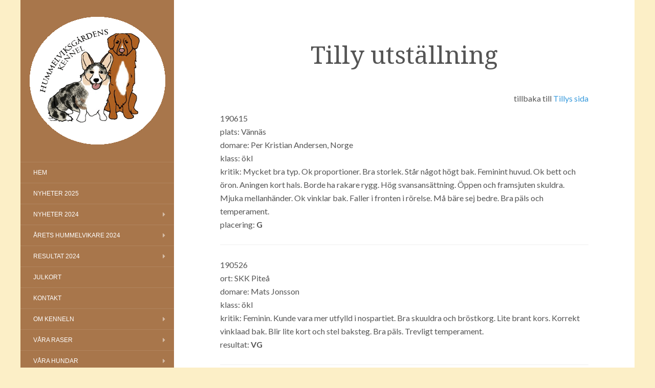

--- FILE ---
content_type: text/html; charset=UTF-8
request_url: https://www.hummelviksgarden.com/tilly-utstallning/
body_size: 14233
content:
<!DOCTYPE html>
<html lang="sv-SE">
<head>
		<meta charset="UTF-8" />
	<meta http-equiv="X-UA-Compatible" content="IE=edge">
	<meta name="viewport" content="width=device-width, initial-scale=1.0" />
	<link rel="profile" href="https://gmpg.org/xfn/11" />
	<link rel="pingback" href="https://www.hummelviksgarden.com/xmlrpc.php" />
	<title>Tilly utställning</title>
          <script>
            (function(d){
              var js, id = 'powr-js', ref = d.getElementsByTagName('script')[0];
              if (d.getElementById(id)) {return;}
              js = d.createElement('script'); js.id = id; js.async = true;
              js.src = '//www.powr.io/powr.js';
              js.setAttribute('powr-token','pe6XzlHjhO1496908095');
              js.setAttribute('external-type','wordpress');
              ref.parentNode.insertBefore(js, ref);
            }(document));
          </script>
          <meta name='robots' content='max-image-preview:large' />
<link rel='dns-prefetch' href='//fonts.googleapis.com' />
<link rel="alternate" type="application/rss+xml" title=" &raquo; Webbflöde" href="https://www.hummelviksgarden.com/feed/" />
<link rel="alternate" type="application/rss+xml" title=" &raquo; Kommentarsflöde" href="https://www.hummelviksgarden.com/comments/feed/" />
<link rel="alternate" title="oEmbed (JSON)" type="application/json+oembed" href="https://www.hummelviksgarden.com/wp-json/oembed/1.0/embed?url=https%3A%2F%2Fwww.hummelviksgarden.com%2Ftilly-utstallning%2F" />
<link rel="alternate" title="oEmbed (XML)" type="text/xml+oembed" href="https://www.hummelviksgarden.com/wp-json/oembed/1.0/embed?url=https%3A%2F%2Fwww.hummelviksgarden.com%2Ftilly-utstallning%2F&#038;format=xml" />
<style id='wp-img-auto-sizes-contain-inline-css' type='text/css'>
img:is([sizes=auto i],[sizes^="auto," i]){contain-intrinsic-size:3000px 1500px}
/*# sourceURL=wp-img-auto-sizes-contain-inline-css */
</style>
<style id='wp-emoji-styles-inline-css' type='text/css'>

	img.wp-smiley, img.emoji {
		display: inline !important;
		border: none !important;
		box-shadow: none !important;
		height: 1em !important;
		width: 1em !important;
		margin: 0 0.07em !important;
		vertical-align: -0.1em !important;
		background: none !important;
		padding: 0 !important;
	}
/*# sourceURL=wp-emoji-styles-inline-css */
</style>
<style id='wp-block-library-inline-css' type='text/css'>
:root{--wp-block-synced-color:#7a00df;--wp-block-synced-color--rgb:122,0,223;--wp-bound-block-color:var(--wp-block-synced-color);--wp-editor-canvas-background:#ddd;--wp-admin-theme-color:#007cba;--wp-admin-theme-color--rgb:0,124,186;--wp-admin-theme-color-darker-10:#006ba1;--wp-admin-theme-color-darker-10--rgb:0,107,160.5;--wp-admin-theme-color-darker-20:#005a87;--wp-admin-theme-color-darker-20--rgb:0,90,135;--wp-admin-border-width-focus:2px}@media (min-resolution:192dpi){:root{--wp-admin-border-width-focus:1.5px}}.wp-element-button{cursor:pointer}:root .has-very-light-gray-background-color{background-color:#eee}:root .has-very-dark-gray-background-color{background-color:#313131}:root .has-very-light-gray-color{color:#eee}:root .has-very-dark-gray-color{color:#313131}:root .has-vivid-green-cyan-to-vivid-cyan-blue-gradient-background{background:linear-gradient(135deg,#00d084,#0693e3)}:root .has-purple-crush-gradient-background{background:linear-gradient(135deg,#34e2e4,#4721fb 50%,#ab1dfe)}:root .has-hazy-dawn-gradient-background{background:linear-gradient(135deg,#faaca8,#dad0ec)}:root .has-subdued-olive-gradient-background{background:linear-gradient(135deg,#fafae1,#67a671)}:root .has-atomic-cream-gradient-background{background:linear-gradient(135deg,#fdd79a,#004a59)}:root .has-nightshade-gradient-background{background:linear-gradient(135deg,#330968,#31cdcf)}:root .has-midnight-gradient-background{background:linear-gradient(135deg,#020381,#2874fc)}:root{--wp--preset--font-size--normal:16px;--wp--preset--font-size--huge:42px}.has-regular-font-size{font-size:1em}.has-larger-font-size{font-size:2.625em}.has-normal-font-size{font-size:var(--wp--preset--font-size--normal)}.has-huge-font-size{font-size:var(--wp--preset--font-size--huge)}.has-text-align-center{text-align:center}.has-text-align-left{text-align:left}.has-text-align-right{text-align:right}.has-fit-text{white-space:nowrap!important}#end-resizable-editor-section{display:none}.aligncenter{clear:both}.items-justified-left{justify-content:flex-start}.items-justified-center{justify-content:center}.items-justified-right{justify-content:flex-end}.items-justified-space-between{justify-content:space-between}.screen-reader-text{border:0;clip-path:inset(50%);height:1px;margin:-1px;overflow:hidden;padding:0;position:absolute;width:1px;word-wrap:normal!important}.screen-reader-text:focus{background-color:#ddd;clip-path:none;color:#444;display:block;font-size:1em;height:auto;left:5px;line-height:normal;padding:15px 23px 14px;text-decoration:none;top:5px;width:auto;z-index:100000}html :where(.has-border-color){border-style:solid}html :where([style*=border-top-color]){border-top-style:solid}html :where([style*=border-right-color]){border-right-style:solid}html :where([style*=border-bottom-color]){border-bottom-style:solid}html :where([style*=border-left-color]){border-left-style:solid}html :where([style*=border-width]){border-style:solid}html :where([style*=border-top-width]){border-top-style:solid}html :where([style*=border-right-width]){border-right-style:solid}html :where([style*=border-bottom-width]){border-bottom-style:solid}html :where([style*=border-left-width]){border-left-style:solid}html :where(img[class*=wp-image-]){height:auto;max-width:100%}:where(figure){margin:0 0 1em}html :where(.is-position-sticky){--wp-admin--admin-bar--position-offset:var(--wp-admin--admin-bar--height,0px)}@media screen and (max-width:600px){html :where(.is-position-sticky){--wp-admin--admin-bar--position-offset:0px}}

/*# sourceURL=wp-block-library-inline-css */
</style><style id='global-styles-inline-css' type='text/css'>
:root{--wp--preset--aspect-ratio--square: 1;--wp--preset--aspect-ratio--4-3: 4/3;--wp--preset--aspect-ratio--3-4: 3/4;--wp--preset--aspect-ratio--3-2: 3/2;--wp--preset--aspect-ratio--2-3: 2/3;--wp--preset--aspect-ratio--16-9: 16/9;--wp--preset--aspect-ratio--9-16: 9/16;--wp--preset--color--black: #000000;--wp--preset--color--cyan-bluish-gray: #abb8c3;--wp--preset--color--white: #ffffff;--wp--preset--color--pale-pink: #f78da7;--wp--preset--color--vivid-red: #cf2e2e;--wp--preset--color--luminous-vivid-orange: #ff6900;--wp--preset--color--luminous-vivid-amber: #fcb900;--wp--preset--color--light-green-cyan: #7bdcb5;--wp--preset--color--vivid-green-cyan: #00d084;--wp--preset--color--pale-cyan-blue: #8ed1fc;--wp--preset--color--vivid-cyan-blue: #0693e3;--wp--preset--color--vivid-purple: #9b51e0;--wp--preset--gradient--vivid-cyan-blue-to-vivid-purple: linear-gradient(135deg,rgb(6,147,227) 0%,rgb(155,81,224) 100%);--wp--preset--gradient--light-green-cyan-to-vivid-green-cyan: linear-gradient(135deg,rgb(122,220,180) 0%,rgb(0,208,130) 100%);--wp--preset--gradient--luminous-vivid-amber-to-luminous-vivid-orange: linear-gradient(135deg,rgb(252,185,0) 0%,rgb(255,105,0) 100%);--wp--preset--gradient--luminous-vivid-orange-to-vivid-red: linear-gradient(135deg,rgb(255,105,0) 0%,rgb(207,46,46) 100%);--wp--preset--gradient--very-light-gray-to-cyan-bluish-gray: linear-gradient(135deg,rgb(238,238,238) 0%,rgb(169,184,195) 100%);--wp--preset--gradient--cool-to-warm-spectrum: linear-gradient(135deg,rgb(74,234,220) 0%,rgb(151,120,209) 20%,rgb(207,42,186) 40%,rgb(238,44,130) 60%,rgb(251,105,98) 80%,rgb(254,248,76) 100%);--wp--preset--gradient--blush-light-purple: linear-gradient(135deg,rgb(255,206,236) 0%,rgb(152,150,240) 100%);--wp--preset--gradient--blush-bordeaux: linear-gradient(135deg,rgb(254,205,165) 0%,rgb(254,45,45) 50%,rgb(107,0,62) 100%);--wp--preset--gradient--luminous-dusk: linear-gradient(135deg,rgb(255,203,112) 0%,rgb(199,81,192) 50%,rgb(65,88,208) 100%);--wp--preset--gradient--pale-ocean: linear-gradient(135deg,rgb(255,245,203) 0%,rgb(182,227,212) 50%,rgb(51,167,181) 100%);--wp--preset--gradient--electric-grass: linear-gradient(135deg,rgb(202,248,128) 0%,rgb(113,206,126) 100%);--wp--preset--gradient--midnight: linear-gradient(135deg,rgb(2,3,129) 0%,rgb(40,116,252) 100%);--wp--preset--font-size--small: 13px;--wp--preset--font-size--medium: 20px;--wp--preset--font-size--large: 36px;--wp--preset--font-size--x-large: 42px;--wp--preset--spacing--20: 0.44rem;--wp--preset--spacing--30: 0.67rem;--wp--preset--spacing--40: 1rem;--wp--preset--spacing--50: 1.5rem;--wp--preset--spacing--60: 2.25rem;--wp--preset--spacing--70: 3.38rem;--wp--preset--spacing--80: 5.06rem;--wp--preset--shadow--natural: 6px 6px 9px rgba(0, 0, 0, 0.2);--wp--preset--shadow--deep: 12px 12px 50px rgba(0, 0, 0, 0.4);--wp--preset--shadow--sharp: 6px 6px 0px rgba(0, 0, 0, 0.2);--wp--preset--shadow--outlined: 6px 6px 0px -3px rgb(255, 255, 255), 6px 6px rgb(0, 0, 0);--wp--preset--shadow--crisp: 6px 6px 0px rgb(0, 0, 0);}:where(.is-layout-flex){gap: 0.5em;}:where(.is-layout-grid){gap: 0.5em;}body .is-layout-flex{display: flex;}.is-layout-flex{flex-wrap: wrap;align-items: center;}.is-layout-flex > :is(*, div){margin: 0;}body .is-layout-grid{display: grid;}.is-layout-grid > :is(*, div){margin: 0;}:where(.wp-block-columns.is-layout-flex){gap: 2em;}:where(.wp-block-columns.is-layout-grid){gap: 2em;}:where(.wp-block-post-template.is-layout-flex){gap: 1.25em;}:where(.wp-block-post-template.is-layout-grid){gap: 1.25em;}.has-black-color{color: var(--wp--preset--color--black) !important;}.has-cyan-bluish-gray-color{color: var(--wp--preset--color--cyan-bluish-gray) !important;}.has-white-color{color: var(--wp--preset--color--white) !important;}.has-pale-pink-color{color: var(--wp--preset--color--pale-pink) !important;}.has-vivid-red-color{color: var(--wp--preset--color--vivid-red) !important;}.has-luminous-vivid-orange-color{color: var(--wp--preset--color--luminous-vivid-orange) !important;}.has-luminous-vivid-amber-color{color: var(--wp--preset--color--luminous-vivid-amber) !important;}.has-light-green-cyan-color{color: var(--wp--preset--color--light-green-cyan) !important;}.has-vivid-green-cyan-color{color: var(--wp--preset--color--vivid-green-cyan) !important;}.has-pale-cyan-blue-color{color: var(--wp--preset--color--pale-cyan-blue) !important;}.has-vivid-cyan-blue-color{color: var(--wp--preset--color--vivid-cyan-blue) !important;}.has-vivid-purple-color{color: var(--wp--preset--color--vivid-purple) !important;}.has-black-background-color{background-color: var(--wp--preset--color--black) !important;}.has-cyan-bluish-gray-background-color{background-color: var(--wp--preset--color--cyan-bluish-gray) !important;}.has-white-background-color{background-color: var(--wp--preset--color--white) !important;}.has-pale-pink-background-color{background-color: var(--wp--preset--color--pale-pink) !important;}.has-vivid-red-background-color{background-color: var(--wp--preset--color--vivid-red) !important;}.has-luminous-vivid-orange-background-color{background-color: var(--wp--preset--color--luminous-vivid-orange) !important;}.has-luminous-vivid-amber-background-color{background-color: var(--wp--preset--color--luminous-vivid-amber) !important;}.has-light-green-cyan-background-color{background-color: var(--wp--preset--color--light-green-cyan) !important;}.has-vivid-green-cyan-background-color{background-color: var(--wp--preset--color--vivid-green-cyan) !important;}.has-pale-cyan-blue-background-color{background-color: var(--wp--preset--color--pale-cyan-blue) !important;}.has-vivid-cyan-blue-background-color{background-color: var(--wp--preset--color--vivid-cyan-blue) !important;}.has-vivid-purple-background-color{background-color: var(--wp--preset--color--vivid-purple) !important;}.has-black-border-color{border-color: var(--wp--preset--color--black) !important;}.has-cyan-bluish-gray-border-color{border-color: var(--wp--preset--color--cyan-bluish-gray) !important;}.has-white-border-color{border-color: var(--wp--preset--color--white) !important;}.has-pale-pink-border-color{border-color: var(--wp--preset--color--pale-pink) !important;}.has-vivid-red-border-color{border-color: var(--wp--preset--color--vivid-red) !important;}.has-luminous-vivid-orange-border-color{border-color: var(--wp--preset--color--luminous-vivid-orange) !important;}.has-luminous-vivid-amber-border-color{border-color: var(--wp--preset--color--luminous-vivid-amber) !important;}.has-light-green-cyan-border-color{border-color: var(--wp--preset--color--light-green-cyan) !important;}.has-vivid-green-cyan-border-color{border-color: var(--wp--preset--color--vivid-green-cyan) !important;}.has-pale-cyan-blue-border-color{border-color: var(--wp--preset--color--pale-cyan-blue) !important;}.has-vivid-cyan-blue-border-color{border-color: var(--wp--preset--color--vivid-cyan-blue) !important;}.has-vivid-purple-border-color{border-color: var(--wp--preset--color--vivid-purple) !important;}.has-vivid-cyan-blue-to-vivid-purple-gradient-background{background: var(--wp--preset--gradient--vivid-cyan-blue-to-vivid-purple) !important;}.has-light-green-cyan-to-vivid-green-cyan-gradient-background{background: var(--wp--preset--gradient--light-green-cyan-to-vivid-green-cyan) !important;}.has-luminous-vivid-amber-to-luminous-vivid-orange-gradient-background{background: var(--wp--preset--gradient--luminous-vivid-amber-to-luminous-vivid-orange) !important;}.has-luminous-vivid-orange-to-vivid-red-gradient-background{background: var(--wp--preset--gradient--luminous-vivid-orange-to-vivid-red) !important;}.has-very-light-gray-to-cyan-bluish-gray-gradient-background{background: var(--wp--preset--gradient--very-light-gray-to-cyan-bluish-gray) !important;}.has-cool-to-warm-spectrum-gradient-background{background: var(--wp--preset--gradient--cool-to-warm-spectrum) !important;}.has-blush-light-purple-gradient-background{background: var(--wp--preset--gradient--blush-light-purple) !important;}.has-blush-bordeaux-gradient-background{background: var(--wp--preset--gradient--blush-bordeaux) !important;}.has-luminous-dusk-gradient-background{background: var(--wp--preset--gradient--luminous-dusk) !important;}.has-pale-ocean-gradient-background{background: var(--wp--preset--gradient--pale-ocean) !important;}.has-electric-grass-gradient-background{background: var(--wp--preset--gradient--electric-grass) !important;}.has-midnight-gradient-background{background: var(--wp--preset--gradient--midnight) !important;}.has-small-font-size{font-size: var(--wp--preset--font-size--small) !important;}.has-medium-font-size{font-size: var(--wp--preset--font-size--medium) !important;}.has-large-font-size{font-size: var(--wp--preset--font-size--large) !important;}.has-x-large-font-size{font-size: var(--wp--preset--font-size--x-large) !important;}
/*# sourceURL=global-styles-inline-css */
</style>

<style id='classic-theme-styles-inline-css' type='text/css'>
/*! This file is auto-generated */
.wp-block-button__link{color:#fff;background-color:#32373c;border-radius:9999px;box-shadow:none;text-decoration:none;padding:calc(.667em + 2px) calc(1.333em + 2px);font-size:1.125em}.wp-block-file__button{background:#32373c;color:#fff;text-decoration:none}
/*# sourceURL=/wp-includes/css/classic-themes.min.css */
</style>
<link rel='stylesheet' id='contact-form-7-css' href='https://usercontent.one/wp/www.hummelviksgarden.com/wp-content/plugins/contact-form-7/includes/css/styles.css?ver=6.1.4' media='all' />
<link rel='stylesheet' id='flat-fonts-css' href='//fonts.googleapis.com/css?family=Amatic+SC%7CLato:400,700%7CDroid+Serif%7CRoboto+Condensed' media='all' />
<link rel='stylesheet' id='flat-theme-css' href='https://usercontent.one/wp/www.hummelviksgarden.com/wp-content/themes/flat/assets/css/flat.min.css?ver=1.7.8' media='all' />
<link rel='stylesheet' id='flat-style-css' href='https://usercontent.one/wp/www.hummelviksgarden.com/wp-content/themes/flat/style.css?ver=6.9' media='all' />
<script type="text/javascript" src="https://www.hummelviksgarden.com/wp-includes/js/jquery/jquery.min.js?ver=3.7.1" id="jquery-core-js"></script>
<script type="text/javascript" src="https://www.hummelviksgarden.com/wp-includes/js/jquery/jquery-migrate.min.js?ver=3.4.1" id="jquery-migrate-js"></script>
<script type="text/javascript" src="https://usercontent.one/wp/www.hummelviksgarden.com/wp-content/themes/flat/assets/js/flat.min.js?ver=1.7.8" id="flat-js-js"></script>
<!--[if lt IE 9]>
<script type="text/javascript" src="https://usercontent.one/wp/www.hummelviksgarden.com/wp-content/themes/flat/assets/js/html5shiv.min.js?ver=3.7.2" id="html5shiv-js"></script>
<![endif]-->
<link rel="https://api.w.org/" href="https://www.hummelviksgarden.com/wp-json/" /><link rel="alternate" title="JSON" type="application/json" href="https://www.hummelviksgarden.com/wp-json/wp/v2/pages/17292" /><link rel="EditURI" type="application/rsd+xml" title="RSD" href="https://www.hummelviksgarden.com/xmlrpc.php?rsd" />
<meta name="generator" content="WordPress 6.9" />
<link rel="canonical" href="https://www.hummelviksgarden.com/tilly-utstallning/" />
<link rel='shortlink' href='https://www.hummelviksgarden.com/?p=17292' />
<style>[class*=" icon-oc-"],[class^=icon-oc-]{speak:none;font-style:normal;font-weight:400;font-variant:normal;text-transform:none;line-height:1;-webkit-font-smoothing:antialiased;-moz-osx-font-smoothing:grayscale}.icon-oc-one-com-white-32px-fill:before{content:"901"}.icon-oc-one-com:before{content:"900"}#one-com-icon,.toplevel_page_onecom-wp .wp-menu-image{speak:none;display:flex;align-items:center;justify-content:center;text-transform:none;line-height:1;-webkit-font-smoothing:antialiased;-moz-osx-font-smoothing:grayscale}.onecom-wp-admin-bar-item>a,.toplevel_page_onecom-wp>.wp-menu-name{font-size:16px;font-weight:400;line-height:1}.toplevel_page_onecom-wp>.wp-menu-name img{width:69px;height:9px;}.wp-submenu-wrap.wp-submenu>.wp-submenu-head>img{width:88px;height:auto}.onecom-wp-admin-bar-item>a img{height:7px!important}.onecom-wp-admin-bar-item>a img,.toplevel_page_onecom-wp>.wp-menu-name img{opacity:.8}.onecom-wp-admin-bar-item.hover>a img,.toplevel_page_onecom-wp.wp-has-current-submenu>.wp-menu-name img,li.opensub>a.toplevel_page_onecom-wp>.wp-menu-name img{opacity:1}#one-com-icon:before,.onecom-wp-admin-bar-item>a:before,.toplevel_page_onecom-wp>.wp-menu-image:before{content:'';position:static!important;background-color:rgba(240,245,250,.4);border-radius:102px;width:18px;height:18px;padding:0!important}.onecom-wp-admin-bar-item>a:before{width:14px;height:14px}.onecom-wp-admin-bar-item.hover>a:before,.toplevel_page_onecom-wp.opensub>a>.wp-menu-image:before,.toplevel_page_onecom-wp.wp-has-current-submenu>.wp-menu-image:before{background-color:#76b82a}.onecom-wp-admin-bar-item>a{display:inline-flex!important;align-items:center;justify-content:center}#one-com-logo-wrapper{font-size:4em}#one-com-icon{vertical-align:middle}.imagify-welcome{display:none !important;}</style><link type="image/x-icon" href="https://usercontent.one/wp/www.hummelviksgarden.com/wp-content/uploads/2015/03/hummelviksgardenrund.gif" rel="shortcut icon"><style type="text/css">#page:before, .sidebar-offcanvas, #secondary { background-color: #a8764b; }@media (max-width: 1199px) { #page &gt; .container { background-color: #a8764b; } }</style><style type="text/css">#masthead .site-title {font-family:Amatic SC}body {font-family:Lato }h1,h2,h3,h4,h5,h6 {font-family:Droid Serif}#masthead .site-description, .hentry .entry-meta {font-family:Roboto Condensed}</style><style type="text/css" id="custom-background-css">
body.custom-background { background-color: #fcefc7; }
</style>
		</head>

<body data-rsssl=1 class="wp-singular page-template-default page page-id-17292 custom-background wp-theme-flat" itemscope itemtype="http://schema.org/WebPage">
<div id="page">
	<div class="container">
		<div class="row row-offcanvas row-offcanvas-left">
			<div id="secondary" class="col-lg-3">
								<header id="masthead" class="site-header" role="banner">
										<div class="hgroup">
						<h1 class="site-title display-logo"><a href="https://www.hummelviksgarden.com/" title="" rel="home"><img itemprop="primaryImageofPage" alt="" src="https://usercontent.one/wp/www.hummelviksgarden.com/wp-content/uploads/2015/03/hummelviksgardenrund.gif" /></a></h1>					</div>
					<button type="button" class="btn btn-link hidden-lg toggle-sidebar" data-toggle="offcanvas" aria-label="Sidebar"><i class="fa fa-gear"></i></button>
					<button type="button" class="btn btn-link hidden-lg toggle-navigation" aria-label="Navigation Menu"><i class="fa fa-bars"></i></button>
					<nav id="site-navigation" class="navigation main-navigation" role="navigation">
						<ul id="menu-huvudmeny" class="nav-menu"><li id="menu-item-7453" class="menu-item menu-item-type-post_type menu-item-object-page menu-item-home menu-item-7453"><a href="https://www.hummelviksgarden.com/">Hem</a></li>
<li id="menu-item-134903" class="menu-item menu-item-type-post_type menu-item-object-page menu-item-134903"><a href="https://www.hummelviksgarden.com/nyheter-2025/">NYHETER 2025</a></li>
<li id="menu-item-130618" class="menu-item menu-item-type-post_type menu-item-object-page menu-item-has-children menu-item-130618"><a href="https://www.hummelviksgarden.com/nyheter-2024/">Nyheter 2024</a>
<ul class="sub-menu">
	<li id="menu-item-3246" class="menu-item menu-item-type-post_type menu-item-object-page menu-item-3246"><a href="https://www.hummelviksgarden.com/nyhetsarkivet/">Nyhetsarkivet</a></li>
</ul>
</li>
<li id="menu-item-130708" class="menu-item menu-item-type-post_type menu-item-object-page menu-item-has-children menu-item-130708"><a href="https://www.hummelviksgarden.com/arets-hummelvikare-2024/">Årets Hummelvikare 2024</a>
<ul class="sub-menu">
	<li id="menu-item-10704" class="menu-item menu-item-type-post_type menu-item-object-page menu-item-10704"><a href="https://www.hummelviksgarden.com/aldre-arets-hummelvikare/">Äldre Årets Hummelvikare</a></li>
</ul>
</li>
<li id="menu-item-130621" class="menu-item menu-item-type-post_type menu-item-object-page menu-item-has-children menu-item-130621"><a href="https://www.hummelviksgarden.com/resultat-2024/">Resultat 2024</a>
<ul class="sub-menu">
	<li id="menu-item-7877" class="menu-item menu-item-type-post_type menu-item-object-page menu-item-7877"><a href="https://www.hummelviksgarden.com/resultat/">Resultat</a></li>
</ul>
</li>
<li id="menu-item-72523" class="menu-item menu-item-type-post_type menu-item-object-page menu-item-72523"><a href="https://www.hummelviksgarden.com/julkort/">Julkort</a></li>
<li id="menu-item-11173" class="menu-item menu-item-type-post_type menu-item-object-page menu-item-11173"><a href="https://www.hummelviksgarden.com/kontakt/">Kontakt</a></li>
<li id="menu-item-3200" class="menu-item menu-item-type-post_type menu-item-object-page menu-item-has-children menu-item-3200"><a href="https://www.hummelviksgarden.com/om-kenneln-2/">Om kenneln</a>
<ul class="sub-menu">
	<li id="menu-item-13408" class="menu-item menu-item-type-post_type menu-item-object-page menu-item-13408"><a href="https://www.hummelviksgarden.com/avelsmal-2/">Avelsmål</a></li>
	<li id="menu-item-116742" class="menu-item menu-item-type-post_type menu-item-object-page menu-item-has-children menu-item-116742"><a href="https://www.hummelviksgarden.com/mina-raser/">Mina raser</a>
	<ul class="sub-menu">
		<li id="menu-item-116739" class="menu-item menu-item-type-post_type menu-item-object-page menu-item-116739"><a href="https://www.hummelviksgarden.com/tollare-3/">Tollare</a></li>
		<li id="menu-item-116738" class="menu-item menu-item-type-post_type menu-item-object-page menu-item-116738"><a href="https://www.hummelviksgarden.com/cardigan-2/">Cardigan</a></li>
		<li id="menu-item-116735" class="menu-item menu-item-type-post_type menu-item-object-page menu-item-116735"><a href="https://www.hummelviksgarden.com/basset/">Basset</a></li>
		<li id="menu-item-116736" class="menu-item menu-item-type-post_type menu-item-object-page menu-item-116736"><a href="https://www.hummelviksgarden.com/fransk-bulldog-4/">Fransk bulldog</a></li>
		<li id="menu-item-116737" class="menu-item menu-item-type-post_type menu-item-object-page menu-item-116737"><a href="https://www.hummelviksgarden.com/papillon-3/">Papillon</a></li>
		<li id="menu-item-116740" class="menu-item menu-item-type-post_type menu-item-object-page menu-item-116740"><a href="https://www.hummelviksgarden.com/ovriga-hundar/">Övriga hundar</a></li>
	</ul>
</li>
	<li id="menu-item-96413" class="menu-item menu-item-type-post_type menu-item-object-page menu-item-has-children menu-item-96413"><a href="https://www.hummelviksgarden.com/kenneltraffar/">Kennelträffar</a>
	<ul class="sub-menu">
		<li id="menu-item-96412" class="menu-item menu-item-type-post_type menu-item-object-page menu-item-96412"><a href="https://www.hummelviksgarden.com/kenneltraff-2022/">Kennelträff 2022</a></li>
		<li id="menu-item-3228" class="menu-item menu-item-type-post_type menu-item-object-page menu-item-3228"><a href="https://www.hummelviksgarden.com/kenneltraff/">Kennelträff 2021</a></li>
	</ul>
</li>
	<li id="menu-item-3205" class="menu-item menu-item-type-post_type menu-item-object-page menu-item-3205"><a href="https://www.hummelviksgarden.com/kennelklader/">Kennelkläder</a></li>
	<li id="menu-item-13955" class="menu-item menu-item-type-post_type menu-item-object-page menu-item-13955"><a href="https://www.hummelviksgarden.com/champions-och-andra-titlar/">Champions och andra titlar</a></li>
</ul>
</li>
<li id="menu-item-10577" class="menu-item menu-item-type-post_type menu-item-object-page menu-item-has-children menu-item-10577"><a href="https://www.hummelviksgarden.com/rasstandard-papillon/">Våra raser</a>
<ul class="sub-menu">
	<li id="menu-item-10751" class="menu-item menu-item-type-post_type menu-item-object-page menu-item-10751"><a href="https://www.hummelviksgarden.com/nova-scotia-duck-tolling-retriever-tollare/">Nova Scotia Duck Tolling Retriever – tollare</a></li>
	<li id="menu-item-10727" class="menu-item menu-item-type-post_type menu-item-object-page menu-item-10727"><a href="https://www.hummelviksgarden.com/welsh-corgi-cardigan/">Welsh Corgi Cardigan</a></li>
	<li id="menu-item-96115" class="menu-item menu-item-type-post_type menu-item-object-page menu-item-96115"><a href="https://www.hummelviksgarden.com/basset-hound/">Basset hound</a></li>
	<li id="menu-item-116292" class="menu-item menu-item-type-post_type menu-item-object-page menu-item-116292"><a href="https://www.hummelviksgarden.com/fransk-bulldog-2/">Fransk bulldog</a></li>
	<li id="menu-item-116317" class="menu-item menu-item-type-post_type menu-item-object-page menu-item-116317"><a href="https://www.hummelviksgarden.com/ovriga-hundar/">Övriga hundar</a></li>
	<li id="menu-item-116291" class="menu-item menu-item-type-post_type menu-item-object-page menu-item-has-children menu-item-116291"><a href="https://www.hummelviksgarden.com/papillon/">Papillon</a>
	<ul class="sub-menu">
		<li id="menu-item-96103" class="menu-item menu-item-type-post_type menu-item-object-page menu-item-96103"><a href="https://www.hummelviksgarden.com/rasstandard-papillon-2/">Rasstandard – Papillon</a></li>
	</ul>
</li>
</ul>
</li>
<li id="menu-item-7461" class="menu-item menu-item-type-post_type menu-item-object-page menu-item-has-children menu-item-7461"><a href="https://www.hummelviksgarden.com/vara-hundar/">Våra hundar</a>
<ul class="sub-menu">
	<li id="menu-item-15529" class="menu-item menu-item-type-post_type menu-item-object-page menu-item-has-children menu-item-15529"><a href="https://www.hummelviksgarden.com/hundar-vi-har-hemma/">Hundar vi har hemma</a>
	<ul class="sub-menu">
		<li id="menu-item-98553" class="menu-item menu-item-type-post_type menu-item-object-page menu-item-98553"><a href="https://www.hummelviksgarden.com/latroonis-midas/">Latroonis Midas</a></li>
		<li id="menu-item-129150" class="menu-item menu-item-type-post_type menu-item-object-page menu-item-129150"><a href="https://www.hummelviksgarden.com/hummelviksgardens-ultra-ld/">RLDN Hummelviksgårdens Ultra LD</a></li>
	</ul>
</li>
	<li id="menu-item-10935" class="menu-item menu-item-type-post_type menu-item-object-page menu-item-10935"><a href="https://www.hummelviksgarden.com/importerade-hundar/">Importerade hundar</a></li>
	<li id="menu-item-10936" class="menu-item menu-item-type-post_type menu-item-object-page menu-item-10936"><a href="https://www.hummelviksgarden.com/exporterade-hundar/">Exporterade hundar</a></li>
	<li id="menu-item-3234" class="menu-item menu-item-type-post_type menu-item-object-page menu-item-has-children menu-item-3234"><a href="https://www.hummelviksgarden.com/vara-tollare/">Våra tollare</a>
	<ul class="sub-menu">
		<li id="menu-item-21042" class="menu-item menu-item-type-post_type menu-item-object-page menu-item-has-children menu-item-21042"><a href="https://www.hummelviksgarden.com/tikar/">Tikar</a>
		<ul class="sub-menu">
			<li id="menu-item-24821" class="menu-item menu-item-type-post_type menu-item-object-page menu-item-24821"><a href="https://www.hummelviksgarden.com/qlura/">RLDN SE U(u)CH Hummelviksgårdens Ypperliga Qlura</a></li>
		</ul>
</li>
		<li id="menu-item-21041" class="menu-item menu-item-type-post_type menu-item-object-page menu-item-21041"><a href="https://www.hummelviksgarden.com/hanar/">Hanar</a></li>
	</ul>
</li>
	<li id="menu-item-3235" class="menu-item menu-item-type-post_type menu-item-object-page menu-item-has-children menu-item-3235"><a href="https://www.hummelviksgarden.com/vara-cardigans/">Våra cardigans</a>
	<ul class="sub-menu">
		<li id="menu-item-21043" class="menu-item menu-item-type-post_type menu-item-object-page menu-item-has-children menu-item-21043"><a href="https://www.hummelviksgarden.com/tikar/">Tikar</a>
		<ul class="sub-menu">
			<li id="menu-item-21676" class="menu-item menu-item-type-post_type menu-item-object-page menu-item-21676"><a href="https://www.hummelviksgarden.com/hummelviksgardens-ultra-ld/">RLDN Hummelviksgårdens Ultra LD</a></li>
		</ul>
</li>
		<li id="menu-item-21044" class="menu-item menu-item-type-post_type menu-item-object-page menu-item-21044"><a href="https://www.hummelviksgarden.com/hanar/">Hanar</a></li>
	</ul>
</li>
	<li id="menu-item-3237" class="menu-item menu-item-type-post_type menu-item-object-page menu-item-3237"><a href="https://www.hummelviksgarden.com/vara-franska-bulldogs/">Våra frallor</a></li>
	<li id="menu-item-7881" class="menu-item menu-item-type-post_type menu-item-object-page menu-item-has-children menu-item-7881"><a href="https://www.hummelviksgarden.com/fodervardshundar/">Fodervärdshundar</a>
	<ul class="sub-menu">
		<li id="menu-item-21045" class="menu-item menu-item-type-post_type menu-item-object-page menu-item-21045"><a href="https://www.hummelviksgarden.com/hanar/">Hanar</a></li>
		<li id="menu-item-21046" class="menu-item menu-item-type-post_type menu-item-object-page menu-item-has-children menu-item-21046"><a href="https://www.hummelviksgarden.com/tikar/">Tikar</a>
		<ul class="sub-menu">
			<li id="menu-item-129148" class="menu-item menu-item-type-post_type menu-item-object-page menu-item-129148"><a href="https://www.hummelviksgarden.com/hummelviksgardens-onska-uz/">RLDN RLDF Hummelviksgårdens Önska UZ</a></li>
			<li id="menu-item-129149" class="menu-item menu-item-type-post_type menu-item-object-page menu-item-129149"><a href="https://www.hummelviksgarden.com/hummelviksgardens-big-time-lillie/">Hummelviksgårdens Big-Time Lillie</a></li>
		</ul>
</li>
		<li id="menu-item-7469" class="menu-item menu-item-type-post_type menu-item-object-page menu-item-has-children menu-item-7469"><a href="https://www.hummelviksgarden.com/pensionerade/">Pensionerade</a>
		<ul class="sub-menu">
			<li id="menu-item-33038" class="menu-item menu-item-type-post_type menu-item-object-page menu-item-has-children menu-item-33038"><a href="https://www.hummelviksgarden.com/tollare-2/">Tollare</a>
			<ul class="sub-menu">
				<li id="menu-item-21667" class="menu-item menu-item-type-post_type menu-item-object-page menu-item-21667"><a href="https://www.hummelviksgarden.com/kds-valor-of-fire/">KD’s Valor of Fire</a></li>
				<li id="menu-item-8679" class="menu-item menu-item-type-post_type menu-item-object-page menu-item-8679"><a href="https://www.hummelviksgarden.com/grezagords-herttainen-helmi-helmi/">Grezagord’s Herttainen Helmi</a></li>
				<li id="menu-item-21049" class="menu-item menu-item-type-post_type menu-item-object-page menu-item-21049"><a href="https://www.hummelviksgarden.com/hummelviksgardens-hjarta/">Hummelviksgårdens Hjärta</a></li>
				<li id="menu-item-8619" class="menu-item menu-item-type-post_type menu-item-object-page menu-item-8619"><a href="https://www.hummelviksgarden.com/hummelviksgardens-nobla-jizza/">RLDN RLDF RLDA Hummelviksgårdens Nobla Jizza</a></li>
				<li id="menu-item-129151" class="menu-item menu-item-type-post_type menu-item-object-page menu-item-129151"><a href="https://www.hummelviksgarden.com/lorevy-catching-dreams/">Lorevy Catching Dreams</a></li>
				<li id="menu-item-21050" class="menu-item menu-item-type-post_type menu-item-object-page menu-item-21050"><a href="https://www.hummelviksgarden.com/hummelviksgardens-princess-of-gioia/">Hummelviksgårdens Princess of Gioia</a></li>
				<li id="menu-item-33166" class="menu-item menu-item-type-post_type menu-item-object-page menu-item-33166"><a href="https://www.hummelviksgarden.com/hummelviksgardens-ah-my-mira/">RLDN RLDF RLDA SE RallyCH Hummelviksgårdens Åh My   Mira</a></li>
			</ul>
</li>
			<li id="menu-item-21078" class="menu-item menu-item-type-post_type menu-item-object-page menu-item-has-children menu-item-21078"><a href="https://www.hummelviksgarden.com/papillon-2/">Papillon</a>
			<ul class="sub-menu">
				<li id="menu-item-21058" class="menu-item menu-item-type-post_type menu-item-object-page menu-item-21058"><a href="https://www.hummelviksgarden.com/hummelviksgardens-indra-2/">Hummelviksgårdens Indra</a></li>
			</ul>
</li>
			<li id="menu-item-21073" class="menu-item menu-item-type-post_type menu-item-object-page menu-item-21073"><a href="https://www.hummelviksgarden.com/fransk-bulldog-2/">Fransk bulldog</a></li>
			<li id="menu-item-21072" class="menu-item menu-item-type-post_type menu-item-object-page menu-item-has-children menu-item-21072"><a href="https://www.hummelviksgarden.com/cardigan/">Cardigan</a>
			<ul class="sub-menu">
				<li id="menu-item-21670" class="menu-item menu-item-type-post_type menu-item-object-page menu-item-21670"><a href="https://www.hummelviksgarden.com/nellie-olsen-de-la-caverne-des-anges/">RLDN                                  Nellie Olsen de la Caverne des Anges</a></li>
				<li id="menu-item-18478" class="menu-item menu-item-type-post_type menu-item-object-page menu-item-18478"><a href="https://www.hummelviksgarden.com/hummelviksgardens-tuffa-veija/">Hummelviksgårdens Tuffa Veija</a></li>
				<li id="menu-item-33173" class="menu-item menu-item-type-post_type menu-item-object-page menu-item-33173"><a href="https://www.hummelviksgarden.com/hummelviksgardens-zvea/">Hummelviksgårdens Zvea</a></li>
				<li id="menu-item-8627" class="menu-item menu-item-type-post_type menu-item-object-page menu-item-8627"><a href="https://www.hummelviksgarden.com/luna/">RLDN Lune Bleu Argenté de la Caverne des Anges, Luna</a></li>
				<li id="menu-item-8623" class="menu-item menu-item-type-post_type menu-item-object-page menu-item-8623"><a href="https://www.hummelviksgarden.com/se-vch-hummelviksgardens-lovely-lexus/">RLDN SE VCH Hummelviksgårdens Lovely Lexus, cardigan</a></li>
				<li id="menu-item-15413" class="menu-item menu-item-type-post_type menu-item-object-page menu-item-15413"><a href="https://www.hummelviksgarden.com/bine-von-welterrod/">Bine von Welterod</a></li>
			</ul>
</li>
		</ul>
</li>
	</ul>
</li>
	<li id="menu-item-7468" class="menu-item menu-item-type-post_type menu-item-object-page menu-item-has-children menu-item-7468"><a href="https://www.hummelviksgarden.com/i-vart-minne/">In memorian</a>
	<ul class="sub-menu">
		<li id="menu-item-21053" class="menu-item menu-item-type-post_type menu-item-object-page menu-item-21053"><a href="https://www.hummelviksgarden.com/blatirans-elektra-elektrisk/">RLDN RLDF RLDA SE VCH NORD VV-19                 Blåtirans Elektra Elektrisk</a></li>
		<li id="menu-item-129152" class="menu-item menu-item-type-post_type menu-item-object-page menu-item-129152"><a href="https://www.hummelviksgarden.com/whispering-valley-doris-dolores/">Whispering Valley Doris Dolores</a></li>
		<li id="menu-item-21060" class="menu-item menu-item-type-post_type menu-item-object-page menu-item-21060"><a href="https://www.hummelviksgarden.com/hummelviksgardens-lovely-lizzie/">Hummelviksgårdens Lovely Lizzie</a></li>
		<li id="menu-item-8680" class="menu-item menu-item-type-post_type menu-item-object-page menu-item-8680"><a href="https://www.hummelviksgarden.com/kds-tombigbee-river-buddy/">KD&#8217;s TomBigBee River, Buddy</a></li>
		<li id="menu-item-8622" class="menu-item menu-item-type-post_type menu-item-object-page menu-item-8622"><a href="https://www.hummelviksgarden.com/se-uch-fi-ch-hummelviksgardens-gin-and-tonic/">RLDN SE UCH FI CH Hummelviksgårdens Gin and Tonic, tollare</a></li>
		<li id="menu-item-21056" class="menu-item menu-item-type-post_type menu-item-object-page menu-item-21056"><a href="https://www.hummelviksgarden.com/se-uch-fi-ch-no-ch-nord-ch-hr-ch-c-i-b-avigdors-beyonce/">SE UCH FI CH NO CH NORD CH  HR CH C.I.B EUW-15  A&#8217;Vigdors Beyonce</a></li>
		<li id="menu-item-116734" class="menu-item menu-item-type-post_type menu-item-object-page menu-item-116734"><a href="https://www.hummelviksgarden.com/whispering-valley-im-a-dream-girl-2/">Whispering Valley I’m a Dream Girl</a></li>
		<li id="menu-item-72524" class="menu-item menu-item-type-post_type menu-item-object-page menu-item-72524"><a href="https://www.hummelviksgarden.com/lp1-se-vch-hummelviksgardens-gioia-af-aaron-2/">LP1 SE VCH Hummelviksgårdens Gioia af Aaron</a></li>
		<li id="menu-item-21057" class="menu-item menu-item-type-post_type menu-item-object-page menu-item-21057"><a href="https://www.hummelviksgarden.com/se-uch-gusigans-snoengel/">SE UCH Gusigan’s Snöengel</a></li>
		<li id="menu-item-21048" class="menu-item menu-item-type-post_type menu-item-object-page menu-item-21048"><a href="https://www.hummelviksgarden.com/geisha-de-la-caverne-des-anges/">Geisha de la Caverne des Anges</a></li>
	</ul>
</li>
</ul>
</li>
<li id="menu-item-10347" class="menu-item menu-item-type-post_type menu-item-object-page menu-item-10347"><a href="https://www.hummelviksgarden.com/aktiviteter/">Aktiviteter</a></li>
<li id="menu-item-11317" class="menu-item menu-item-type-post_type menu-item-object-page menu-item-11317"><a href="https://www.hummelviksgarden.com/om-utsallningar/">Utställningar, info om utställningar mm</a></li>
<li id="menu-item-13927" class="menu-item menu-item-type-post_type menu-item-object-page menu-item-13927"><a href="https://www.hummelviksgarden.com/champions-och-andra-titlar/">Champions och andra titlar</a></li>
<li id="menu-item-11755" class="menu-item menu-item-type-post_type menu-item-object-page menu-item-has-children menu-item-11755"><a href="https://www.hummelviksgarden.com/sjukdomar/">Sjukdomar, labb, försäkringar och länkar</a>
<ul class="sub-menu">
	<li id="menu-item-10454" class="menu-item menu-item-type-post_type menu-item-object-page menu-item-10454"><a href="https://www.hummelviksgarden.com/autoimmuna-sjukdomar/">Autoimmuna sjukdomar</a></li>
	<li id="menu-item-10437" class="menu-item menu-item-type-post_type menu-item-object-page menu-item-10437"><a href="https://www.hummelviksgarden.com/short-ulna/">Short ulna</a></li>
</ul>
</li>
<li id="menu-item-79989" class="menu-item menu-item-type-post_type menu-item-object-page menu-item-79989"><a href="https://www.hummelviksgarden.com/hemapotek-for-hund/">Hemapotek för hund mm</a></li>
<li id="menu-item-14062" class="menu-item menu-item-type-post_type menu-item-object-page menu-item-14062"><a href="https://www.hummelviksgarden.com/avel/">Avel</a></li>
<li id="menu-item-18731" class="menu-item menu-item-type-post_type menu-item-object-page menu-item-has-children menu-item-18731"><a href="https://www.hummelviksgarden.com/intresseanmalan/">Intresseanmälan</a>
<ul class="sub-menu">
	<li id="menu-item-3217" class="menu-item menu-item-type-post_type menu-item-object-page menu-item-3217"><a href="https://www.hummelviksgarden.com/intresseanmalan-welsh-corgi-cardigan/">Intresseanmälan welsh corgi cardigan</a></li>
</ul>
</li>
<li id="menu-item-3221" class="menu-item menu-item-type-post_type menu-item-object-page menu-item-has-children menu-item-3221"><a href="https://www.hummelviksgarden.com/valpar/">Valpar</a>
<ul class="sub-menu">
	<li id="menu-item-14081" class="menu-item menu-item-type-post_type menu-item-object-page menu-item-14081"><a href="https://www.hummelviksgarden.com/att-tanka-pa-innan-och-efter-valpkopet/">Att tänka på innan och efter valpköpet</a></li>
	<li id="menu-item-19893" class="menu-item menu-item-type-post_type menu-item-object-page menu-item-19893"><a href="https://www.hummelviksgarden.com/att-tanka-pa-innan-och-efter-parning-och-valpning/">Att tänka på innan och efter parning och valpning</a></li>
	<li id="menu-item-13358" class="menu-item menu-item-type-post_type menu-item-object-page menu-item-13358"><a href="https://www.hummelviksgarden.com/avelsmal-2/">Avelsmål</a></li>
	<li id="menu-item-3219" class="menu-item menu-item-type-post_type menu-item-object-page menu-item-3219"><a href="https://www.hummelviksgarden.com/planerade-kullar/">Planerade kullar</a></li>
	<li id="menu-item-3216" class="menu-item menu-item-type-post_type menu-item-object-page menu-item-3216"><a href="https://www.hummelviksgarden.com/tips-rad-for-valpkopare/">Tips &#038; råd för valpköpare</a></li>
	<li id="menu-item-3218" class="menu-item menu-item-type-post_type menu-item-object-page menu-item-3218"><a href="https://www.hummelviksgarden.com/tidiagre-kullar/">Tidigare kullar</a></li>
	<li id="menu-item-3220" class="menu-item menu-item-type-post_type menu-item-object-page menu-item-3220"><a href="https://www.hummelviksgarden.com/till-salu/">Till salu &#038; Omplacering</a></li>
	<li id="menu-item-12015" class="menu-item menu-item-type-post_type menu-item-object-page menu-item-12015"><a href="https://www.hummelviksgarden.com/lopperioder/">Löpperioder</a></li>
	<li id="menu-item-10546" class="menu-item menu-item-type-post_type menu-item-object-page menu-item-10546"><a href="https://www.hummelviksgarden.com/valptest-det-amerikanska/">Valptest</a></li>
</ul>
</li>
<li id="menu-item-118114" class="menu-item menu-item-type-post_type menu-item-object-page menu-item-118114"><a href="https://www.hummelviksgarden.com/kullar/">Kullar</a></li>
<li id="menu-item-18812" class="menu-item menu-item-type-post_type menu-item-object-page menu-item-18812"><a href="https://www.hummelviksgarden.com/hummelvikarnas-valpkopare/">Hummelvikarnas valpköpare</a></li>
<li id="menu-item-33945" class="menu-item menu-item-type-post_type menu-item-object-page menu-item-33945"><a href="https://www.hummelviksgarden.com/karta-dar-man-kan-se-var-alla-hummelvikarna-bor/">Karta där man kan se var alla Hummelvikarna bor</a></li>
<li id="menu-item-19645" class="menu-item menu-item-type-post_type menu-item-object-page menu-item-19645"><a href="https://www.hummelviksgarden.com/vardagen-med-en-hummelvikare-instagram-hemsidor-etc/">Vardagen med en Hummelvikare, instagram, hemsidor etc</a></li>
<li id="menu-item-10548" class="menu-item menu-item-type-post_type menu-item-object-page menu-item-10548"><a href="https://www.hummelviksgarden.com/statistik-2/">Statistik</a></li>
<li id="menu-item-14082" class="menu-item menu-item-type-post_type menu-item-object-page menu-item-14082"><a href="https://www.hummelviksgarden.com/lite-av-varje/">Lite av varje</a></li>
<li id="menu-item-10551" class="menu-item menu-item-type-post_type menu-item-object-page menu-item-10551"><a href="https://www.hummelviksgarden.com/lankar-2/">Länkar</a></li>
<li id="menu-item-129153" class="menu-item menu-item-type-post_type menu-item-object-page menu-item-129153"><a href="https://www.hummelviksgarden.com/whispering-valley-im-a-dream-girl-2/">Whispering Valley I’m a Dream Girl</a></li>
</ul>					</nav>
									</header>
				
				<div class="sidebar-offcanvas">
					<div id="main-sidebar" class="widget-area" role="complementary">
						
							<aside id="recent-posts-4" class="widget widget_recent_entries">

								<h3 class='widget-title'>Senaste uppdateringarna</h3>

		<ul>
											<li>
					<a href="https://www.hummelviksgarden.com/avelsdata-pa-skk-hur-man-hittar-info/">Avelsdata på SKK, hur man hittar info</a>
									</li>
											<li>
					<a href="https://www.hummelviksgarden.com/ilo-dagbok-2022/">Ilo dagbok 2022</a>
									</li>
											<li>
					<a href="https://www.hummelviksgarden.com/datahaveri/">Datahaveri</a>
									</li>
											<li>
					<a href="https://www.hummelviksgarden.com/m-kull-130122/">M-kull 130122</a>
									</li>
											<li>
					<a href="https://www.hummelviksgarden.com/beyonce-slakten/">Beyonce släkten</a>
									</li>
					</ul>

							</aside>
					<aside id="text-3" class="widget widget_text">
			<div class="textwidget"><p>WEBBKAMERA<br />
<a href="http://81.232.53.146:6868/">Live från valplådan</a><br />
<a href="http://81.232.53.146:6767/">Live från köket</a></p>
<p>(Kräver inloggning)</p>
</div>
							</aside>
					<aside id="search-2" class="widget widget_search">
	<form method="get" id="searchform" action="https://www.hummelviksgarden.com/">
		<label for="s" class="assistive-text">Sök</label>
		<input type="text" class="field" name="s" id="s" placeholder="Sök" />
		<input type="submit" class="submit" name="submit" id="searchsubmit" value="Sök" />
	</form>
					</aside>
        <div class='widget powr-hit-counter' label=''></div>
        					<aside id="text-6" class="widget widget_text">
			<div class="textwidget"></div>
							</aside>
											</div>
				</div>
			</div>

						<div id="primary" class="content-area col-lg-9" itemprop="mainContentOfPage">
										<div itemscope itemtype="http://schema.org/Article" id="content" class="site-content" role="main">
				
							<article id="post-17292" class="post-17292 page type-page status-publish hentry">
					<header class="entry-header">
						<h1 class="entry-title" itemprop="name">Tilly utställning</h1>
					</header>
										<div class="entry-content" itemprop="articleBody">
												<p style="text-align: right;">tillbaka till <a href="https://www.hummelviksgarden.com/hummelviksgardens-tea-time-tilly/">Tillys sida</a></p>
<p style="text-align: left;">190615<br />
plats: Vännäs<br />
domare:&nbsp;Per Kristian Andersen, Norge<br />
klass: ökl<br />
kritik: Mycket bra typ. Ok proportioner. Bra storlek. Står något högt bak. Feminint huvud. Ok bett och öron. Aningen kort hals. Borde ha rakare rygg. Hög svansansättning. Öppen och framsjuten skuldra. Mjuka mellanhänder. Ok vinklar bak. Faller i fronten i rörelse. Må bäre sej bedre. Bra päls och temperament.<br />
placering:&nbsp;<strong>G</strong></p>
<hr>
<p style="text-align: left;">190526<br />
ort: SKK Piteå<br />
domare: Mats Jonsson<br />
klass: ökl<br />
kritik: Feminin. Kunde vara mer utfylld i nospartiet. Bra skuuldra och bröstkorg. Lite brant kors. Korrekt vinklaad bak. Blir lite kort och stel baksteg. Bra päls. Trevligt temperament.<br />
resultat: <strong>VG</strong></p>
<hr>
<p style="text-align: left;">181007<br />
ort: VN KK Sundsvall INT<br />
domare: Jari Partanen, Norge<br />
klass: ökl<br />
kritik: Något lätt och tunn idag. Tillräckligt lång i sina proportioner. Feminint&nbsp; huvud. Något lågt ansatta öron. Bra uttryck. Bra hals. För kort överarm. Önskar längre bröstkorg och bröstben. Tillräcklig benstomme. Önskar bättre kraft i rörelserna. Mycket trevligt väsen. Välpresnterad!<br />
resultat: VG</p>
<hr>
<p style="text-align: left;">180616<br />
ort: SKK Vännäs<br />
domare: Susanne Nilsson<br />
klass: ökl<br />
kritik: Feminin tik av mycket god typ. Lite små öron och tunt huvud. Något framskjuten skuldra. Bra rygg. Välansatt, välburen svans. Tillräckliga vinklar. Rör sej väl. Vacker färg men päls i fällning. Trevligt temperament.<br />
resultat: <strong>VG 3kk</strong></p>
<hr>
<p style="text-align: left;">180606, inoff<br />
ort, Bjurholm<br />
domare: Ulla Stina Eriksson<br />
klass: ökl<br />
kritik: 2 årig tik med ett bra bett. Fint huvud och uttryck. Vackra öron. Vacker hals och överlinje. Härligt förbröst. Fin, djup bröstkorg. Härliga ben och tassar. Rör sej bra runt om. Fin päls och färg. Trevligt temperament<br />
resultat:&nbsp;<strong>HP BIR BIG-4</strong></p>
<hr>
<p style="text-align: left;">180217, inoff<br />
ort: Vindeln BK<br />
domare: Anna Lindberg<br />
klass: ukl<br />
kritik: 20 månader. Vackert huvud och uttryck. Korrekt bett. Utmärkt front. Bra rygg. Välburen svans. Korrekta ben och tassar. Rör sej med ett något kort steg bak. Glad och trevlig. Utmärkt päls och färg. Välvisad<br />
resultat: <strong>HP BIR</strong></p>
<hr>
<p style="text-align: left;">171111, inoff<br />
ort: VB KK Vindeln<br />
domare: Emma Ottosson<br />
klass: junkl<br />
kritik: Feminin tik av utmärkt modell. Välformat huvud. Vackra ögon. Välplacerade öron. Utmärkt hals och överlinje. Mycket välutvecklad bröstkorg för åldern. Välmarkerad bröstbensknapp. Utmärkta ben och tassar. Rör sej ok från sidan. Bra päls och färg. Trevligt temperament. Välvisad&nbsp;<br />
resultat: <strong>HP BIM</strong></p>
<hr>
<p style="text-align: left;">171028, inoff<br />
ort: SSRK Övik<br />
domare: Charina Fäldt<br />
klass: junkl<br />
kritik: 15 månader. Tik som ger ett något luftigt och långt intryck. Välskuret huvud med bra proportioner. Stora fina öron. Bra förbröst. Bra skuldra. Bra hals och rygg. Något lång i länden. Bra kors. Välvinklat bakställ. Bra ben och tassar. Rör sej för stunden bra när hon vill. En dam med lite egen vilja&nbsp;<br />
resultat: <strong>2kk</strong></p>
<hr>
<p style="text-align: left;">170617<br />
ort: SKK Vännäs<br />
domare: Nils Molin<br />
klass: junkl<br />
kritik: Feminint, vackert uttryck. Utfyllt nosparti. Ba bett. Korrekta öron. Välformad bröstkorg. Bra vinklar och rörelser men ryggen kunde bäras stramare<br />
resultat: <strong>EXC 1kk</strong><br />
<strong>min kommentar:</strong> Tilly fick verkligen med beröm godkänt idag. Det spöregnade, domaren hade cowboyhatt och Linn som visade Veija med numret efter Tilly hade en stor regnponcho på sej men Tilly reagerade inte på nåt!</p>
<hr>
<p style="text-align: left;">170604, inoff<br />
ort: ÖBHK<br />
domare: Görel Andersson<br />
klass: junkl<br />
kritik: 1 år gammal tik av mycket god typ. Ett vackert rävformat huvud. Ett feminint uttryck. Bra käkar med ett korrekt bett. Bra överlinje med en vacker rävsvans. Bra underlinje med vacker midja. Bra framställ med goda vinklar. Tillräckliga vinklar bak. Fina tassar runt om. Bra päls och färg med goda pigment. Rör sej bra när hon vill. Trevligt temperament<br />
resultat: <strong>HP 2kk<br />
min kommentar: </strong>Tilly var lite yster idag och ville inte riktigt springa som matte hade tänkt sej 😉 Men osäkerheten på bordet var nu helt borta så det känns super!</p>
<hr>
<p style="text-align: left;">170526, inoff<br />
ort: Nordmaling<br />
domare: Tommy Danielsson<br />
klass: junkl<br />
kritik:&nbsp;Bra tänder och bett. Bra proportioner i skallen. Väl ansatta öron.&nbsp;Tillräcklig hals. &nbsp;Något mjuk rygg.&nbsp;Svårbedömda rörelser. För dagen alldeles för ringblyg. Behöver mer träning<br />
resultat: <strong>inget HP</strong><br />
<strong>min kommentar</strong>: Tilly var inte alls sej själv idag och förklaringen kanske kom när de kom hem för då hade Tilly börjat att löpa. Vi hoppas att det var det som ställde till det så får i komma igen till nästa utställning 🙂</p>
<hr>
<p style="text-align: left;">161112, inoff<br />
klubb: Västerbottens KK, Vindeln<br />
domare: Mimmi Lindström<br />
klass: valpkl<br />
kritik: Utmärkt typ. Kraftfull men ändå feminin. Utmärkta proportioner i huvud och kropp. Utmärkta öron. Något lösa nedre ögonlockskanter. Saxbett. Välvinklad fram och bak. Lite veka mellanhänder. Rör sej med lite kort steg bak, i övrigt ok. Trevligt temperament. Välvisad<br />
resultat: <strong>1kk HP BIR BIG-2</strong><br />
<strong>min kommentar</strong>: Sådär ja! Den här gången håller jag med domaren i det mesta. Det var ju superfin kritik, så roligt att det gick så bra och att ni slog 2 raser i gruppfinalen. Kram från en stolt uppfödare</p>
<hr>
<p style="text-align: left;">161029, inoff<br />
klubb: SSRK Övik<br />
domare: Aina Lundmark<br />
klass: valpklass<br />
kritik: Välutvecklad för sin ålder med bra proportioner. Ordinärt vinklad. Något brant i sitt kors. Passande benstomme. Trevligt temperament<br />
resultat: <strong>inget HP<br />
min kommentar: </strong>Det här är vad jag tycker är mindre bra med inoffar. Det fanns ju nästan ingenting i Tillys kritik som var dåligt men ändå fick hon inget HP. HP betyder ju att en hund är lovande och det tycker jag att Tilly är så det så 😉</p>
<hr>
<p style="text-align: left;">&nbsp;</p>
																	</div>
									</article>
							
							</div>
														<footer class="site-info" itemscope itemtype="http://schema.org/WPFooter">
										<a href="http://wordpress.org/" title="Semantisk personlig publiceringsplattform">Drivs med WordPress</a>.
					Tema: Flat 1.7.8 av <a rel="nofollow" href="https://themeisle.com/themes/flat/" title="Flat WordPress Theme">Themeisle</a>.				</footer>
														</div>
					</div>
	</div>
</div>
<script type="speculationrules">
{"prefetch":[{"source":"document","where":{"and":[{"href_matches":"/*"},{"not":{"href_matches":["/wp-*.php","/wp-admin/*","/wp-content/uploads/*","/wp-content/*","/wp-content/plugins/*","/wp-content/themes/flat/*","/*\\?(.+)"]}},{"not":{"selector_matches":"a[rel~=\"nofollow\"]"}},{"not":{"selector_matches":".no-prefetch, .no-prefetch a"}}]},"eagerness":"conservative"}]}
</script>

<script type="text/javascript" src="https://www.hummelviksgarden.com/wp-includes/js/dist/hooks.min.js?ver=dd5603f07f9220ed27f1" id="wp-hooks-js"></script>
<script type="text/javascript" src="https://www.hummelviksgarden.com/wp-includes/js/dist/i18n.min.js?ver=c26c3dc7bed366793375" id="wp-i18n-js"></script>
<script type="text/javascript" id="wp-i18n-js-after">
/* <![CDATA[ */
wp.i18n.setLocaleData( { 'text direction\u0004ltr': [ 'ltr' ] } );
//# sourceURL=wp-i18n-js-after
/* ]]> */
</script>
<script type="text/javascript" src="https://usercontent.one/wp/www.hummelviksgarden.com/wp-content/plugins/contact-form-7/includes/swv/js/index.js?ver=6.1.4" id="swv-js"></script>
<script type="text/javascript" id="contact-form-7-js-translations">
/* <![CDATA[ */
( function( domain, translations ) {
	var localeData = translations.locale_data[ domain ] || translations.locale_data.messages;
	localeData[""].domain = domain;
	wp.i18n.setLocaleData( localeData, domain );
} )( "contact-form-7", {"translation-revision-date":"2025-08-26 21:48:02+0000","generator":"GlotPress\/4.0.1","domain":"messages","locale_data":{"messages":{"":{"domain":"messages","plural-forms":"nplurals=2; plural=n != 1;","lang":"sv_SE"},"This contact form is placed in the wrong place.":["Detta kontaktformul\u00e4r \u00e4r placerat p\u00e5 fel st\u00e4lle."],"Error:":["Fel:"]}},"comment":{"reference":"includes\/js\/index.js"}} );
//# sourceURL=contact-form-7-js-translations
/* ]]> */
</script>
<script type="text/javascript" id="contact-form-7-js-before">
/* <![CDATA[ */
var wpcf7 = {
    "api": {
        "root": "https:\/\/www.hummelviksgarden.com\/wp-json\/",
        "namespace": "contact-form-7\/v1"
    }
};
//# sourceURL=contact-form-7-js-before
/* ]]> */
</script>
<script type="text/javascript" src="https://usercontent.one/wp/www.hummelviksgarden.com/wp-content/plugins/contact-form-7/includes/js/index.js?ver=6.1.4" id="contact-form-7-js"></script>
<script id="wp-emoji-settings" type="application/json">
{"baseUrl":"https://s.w.org/images/core/emoji/17.0.2/72x72/","ext":".png","svgUrl":"https://s.w.org/images/core/emoji/17.0.2/svg/","svgExt":".svg","source":{"concatemoji":"https://www.hummelviksgarden.com/wp-includes/js/wp-emoji-release.min.js?ver=6.9"}}
</script>
<script type="module">
/* <![CDATA[ */
/*! This file is auto-generated */
const a=JSON.parse(document.getElementById("wp-emoji-settings").textContent),o=(window._wpemojiSettings=a,"wpEmojiSettingsSupports"),s=["flag","emoji"];function i(e){try{var t={supportTests:e,timestamp:(new Date).valueOf()};sessionStorage.setItem(o,JSON.stringify(t))}catch(e){}}function c(e,t,n){e.clearRect(0,0,e.canvas.width,e.canvas.height),e.fillText(t,0,0);t=new Uint32Array(e.getImageData(0,0,e.canvas.width,e.canvas.height).data);e.clearRect(0,0,e.canvas.width,e.canvas.height),e.fillText(n,0,0);const a=new Uint32Array(e.getImageData(0,0,e.canvas.width,e.canvas.height).data);return t.every((e,t)=>e===a[t])}function p(e,t){e.clearRect(0,0,e.canvas.width,e.canvas.height),e.fillText(t,0,0);var n=e.getImageData(16,16,1,1);for(let e=0;e<n.data.length;e++)if(0!==n.data[e])return!1;return!0}function u(e,t,n,a){switch(t){case"flag":return n(e,"\ud83c\udff3\ufe0f\u200d\u26a7\ufe0f","\ud83c\udff3\ufe0f\u200b\u26a7\ufe0f")?!1:!n(e,"\ud83c\udde8\ud83c\uddf6","\ud83c\udde8\u200b\ud83c\uddf6")&&!n(e,"\ud83c\udff4\udb40\udc67\udb40\udc62\udb40\udc65\udb40\udc6e\udb40\udc67\udb40\udc7f","\ud83c\udff4\u200b\udb40\udc67\u200b\udb40\udc62\u200b\udb40\udc65\u200b\udb40\udc6e\u200b\udb40\udc67\u200b\udb40\udc7f");case"emoji":return!a(e,"\ud83e\u1fac8")}return!1}function f(e,t,n,a){let r;const o=(r="undefined"!=typeof WorkerGlobalScope&&self instanceof WorkerGlobalScope?new OffscreenCanvas(300,150):document.createElement("canvas")).getContext("2d",{willReadFrequently:!0}),s=(o.textBaseline="top",o.font="600 32px Arial",{});return e.forEach(e=>{s[e]=t(o,e,n,a)}),s}function r(e){var t=document.createElement("script");t.src=e,t.defer=!0,document.head.appendChild(t)}a.supports={everything:!0,everythingExceptFlag:!0},new Promise(t=>{let n=function(){try{var e=JSON.parse(sessionStorage.getItem(o));if("object"==typeof e&&"number"==typeof e.timestamp&&(new Date).valueOf()<e.timestamp+604800&&"object"==typeof e.supportTests)return e.supportTests}catch(e){}return null}();if(!n){if("undefined"!=typeof Worker&&"undefined"!=typeof OffscreenCanvas&&"undefined"!=typeof URL&&URL.createObjectURL&&"undefined"!=typeof Blob)try{var e="postMessage("+f.toString()+"("+[JSON.stringify(s),u.toString(),c.toString(),p.toString()].join(",")+"));",a=new Blob([e],{type:"text/javascript"});const r=new Worker(URL.createObjectURL(a),{name:"wpTestEmojiSupports"});return void(r.onmessage=e=>{i(n=e.data),r.terminate(),t(n)})}catch(e){}i(n=f(s,u,c,p))}t(n)}).then(e=>{for(const n in e)a.supports[n]=e[n],a.supports.everything=a.supports.everything&&a.supports[n],"flag"!==n&&(a.supports.everythingExceptFlag=a.supports.everythingExceptFlag&&a.supports[n]);var t;a.supports.everythingExceptFlag=a.supports.everythingExceptFlag&&!a.supports.flag,a.supports.everything||((t=a.source||{}).concatemoji?r(t.concatemoji):t.wpemoji&&t.twemoji&&(r(t.twemoji),r(t.wpemoji)))});
//# sourceURL=https://www.hummelviksgarden.com/wp-includes/js/wp-emoji-loader.min.js
/* ]]> */
</script>
<script id="ocvars">var ocSiteMeta = {plugins: {"a3e4aa5d9179da09d8af9b6802f861a8": 1,"2c9812363c3c947e61f043af3c9852d0": 1,"b904efd4c2b650207df23db3e5b40c86": 1,"a3fe9dc9824eccbd72b7e5263258ab2c": 1}}</script></body>
</html>